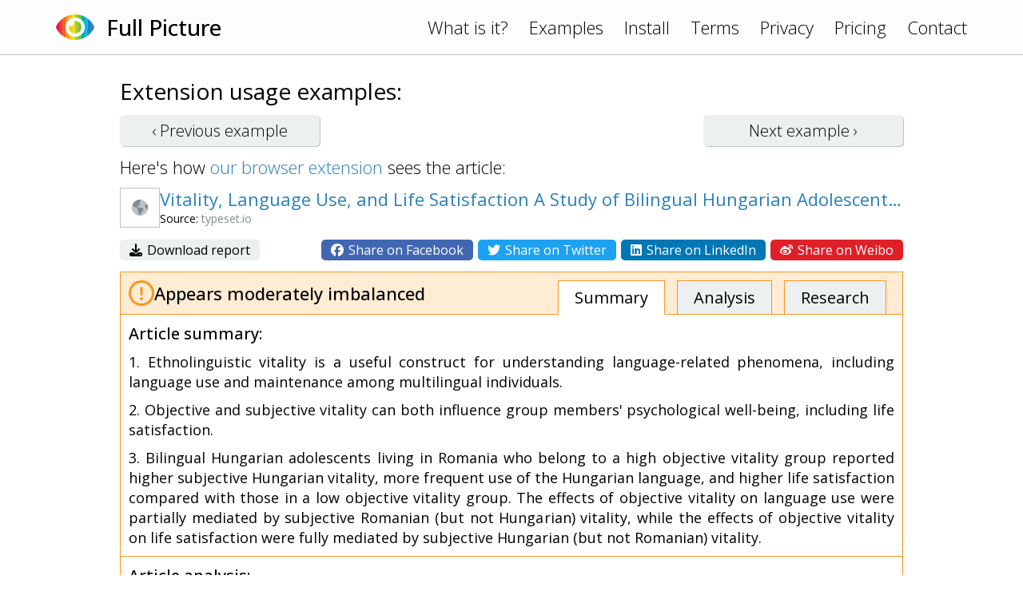

--- FILE ---
content_type: text/html; charset=UTF-8
request_url: https://www.fullpicture.app/item/cccd64c9aafa8768b632c468ac68ce8e
body_size: 2929
content:
<!DOCTYPE html>
<html>
    <head>
        <title>[Full Picture] Vitality, Language Use, and Life Satisfaction A Study of Bilingual Hungarian Adolescents Living in Romania.pdf</title>
        <meta name="description" content="The article &quot;Vitality, Language Use, and Life Satisfaction: A Study of Bilingual Hungarian Adolescents Living in Romania&quot; explores the relationship between ethnolinguistic vitality, language use, and ">
        <meta name="viewport" content="width=device-width, initial-scale=1.0">
<link rel="preconnect" href="https://fonts.googleapis.com">
<link rel="preconnect" href="https://fonts.gstatic.com" crossorigin>
<link href="https://fonts.googleapis.com/css2?family=Open+Sans:wght@300;400;500&display=swap" rel="stylesheet">
<link rel="stylesheet" href="/assets/frontend.css?20230121"/>
<link rel="icon" href="/assets/icon.png">
<script src="/assets/frontend.js?20230119" defer></script>
<script src="https://kit.fontawesome.com/1bd7013c99.js" crossorigin="anonymous"></script>

<!-- Google tag (gtag.js) -->
<script async src="https://www.googletagmanager.com/gtag/js?id=G-1QY7PFW8P2"></script>
<script>
window.dataLayer = window.dataLayer || [];
function gtag(){dataLayer.push(arguments);}
gtag('js', new Date());
gtag('config', 'G-1QY7PFW8P2');
</script>
        <meta property="og:url" content="/item/cccd64c9aafa8768b632c468ac68ce8e">
        <meta property="og:type" content="article">
        <meta property="og:title" content="[Full Picture] Vitality, Language Use, and Life Satisfaction A Study of Bilingual Hungarian Adolescents Living in Romania.pdf">
        <meta property="og:description" content="The article &quot;Vitality, Language Use, and Life Satisfaction: A Study of Bilingual Hungarian Adolescents Living in Romania&quot; explores the relationship between ethnolinguistic vitality, language use, and ">
        <meta property="og:image" content="https://www.fullpicture.app/assets/icons/258.png">
        <meta property="fb:app_id" content="720216845991086">
    </head>
    <body>
        <div class="topbar">
    <div class="content">
        <a href="/">
            <img src="/assets/icon.png" width="48" height="48">
        </a>
        <a href="/">
            <h1>Full Picture</h1>
        </a>
        <div class="links desktop">
            <a href="/#about">What is it?</a>
            <a href="/examples">Examples</a>
            <a href="/install">Install</a>
            <a href="/terms" class="wide">Terms</a>
            <a href="/privacy" class="wide">Privacy</a>
            <a href="/pricing" class="wide">Pricing</a>
            <a href="/contact">Contact</a>
        </div>
        <div class="links mobile">
            <a href="#" onClick="hamburger(); return false;">
                <i class="far fa-bars"></i>
            </a>
            <div class="menu mobile">
                <a href="/#about">What is it?</a>
                <a href="/examples">Examples</a>
                <a href="/install">Install</a>
                <a href="/terms">Terms</a>
                <a href="/privacy">Privacy</a>
                <a href="/pricing">Pricing</a>
                <a href="/contact">Contact</a>
            </div>
        </div>
    </div>
</div>
        <section>
            <div class="content text">

<h3>Extension usage examples:</h3>

<div class="example-buttons">
    <a class="btn " href="/item/e43bd8cda5f77d03d22a1f841f1ff859">‹ Previous <span class="desktop">example</span></a>
    <a class="btn " href="/item/c894d8b281b04fb36a4fcdea99d253d0">Next <span class="desktop">example</span> ›</a>
</div>

<div>
    Here's how <a href="/install">our browser extension</a> sees the article:
</div>

<div class="example">

    <div class="title">
        <div class="wide">
            <img src="/item/screenshot/cccd64c9aafa8768b632c468ac68ce8e" width="50" height="50" class="screenshot">
        </div>
        <div>
            <a href="https://typeset.io/library/zhu-guan-yu-yan-huo-li-can-kao-wen-xian-3-2lu0i5xd/vitality-language-use-and-life-satisfaction-a-study-of-2zz67uy2" target="_blank">
                Vitality, Language Use, and Life Satisfaction A Study of Bilingual Hungarian Adolescents Living in Romania.pdf
            </a>
            <div class="source">
                Source: <span class="grey">typeset.io</span>
            </div>
        </div>
    </div>

    <div class="sharing wide">
        <div>
            <a href="/item/download/cccd64c9aafa8768b632c468ac68ce8e">
                <i class="fas fa-download"></i>
                Download report
            </a>
        </div>
        <div>
            <a rel="nofollow" href="/item/share/cccd64c9aafa8768b632c468ac68ce8e?type=facebook" style="background: #4267B2; color: white;">
                <i class="fab fa-facebook"></i>
                Share on Facebook
            </a>
            <a rel="nofollow" href="/item/share/cccd64c9aafa8768b632c468ac68ce8e?type=twitter" style="background: #1DA1F2; color: white;">
                <i class="fab fa-twitter"></i>
                Share on Twitter
            </a>
            <a rel="nofollow" href="/item/share/cccd64c9aafa8768b632c468ac68ce8e?type=linkedin" style="background: #0077B5; color: white;">
                <i class="fab fa-linkedin"></i>
                Share on LinkedIn
            </a>
            <a rel="nofollow" href="/item/share/cccd64c9aafa8768b632c468ac68ce8e?type=weibo" style="background: #DF2029; color: white;">
                <i class="fab fa-weibo"></i>
                Share on Weibo
            </a>
        </div>
    </div>

    <div class="details details2">
        <div class="rating">
            <img src="/assets/rating/2.png" width="32" height="32">
            <div>
                                                Appears moderately imbalanced                            </div>
            <div class="links desktop">
                <a href="#summary" class="active">Summary</a>
                <a href="#review">Analysis</a>
                <a href="#topics">Research</a>
            </div>
        </div>
        <a name="summary"></a>
        <div class="summary part">
            <h4>Article summary:</h4>
            <p>1. Ethnolinguistic vitality is a useful construct for understanding language-related phenomena, including language use and maintenance among multilingual individuals.</p>
<p>2. Objective and subjective vitality can both influence group members' psychological well-being, including life satisfaction.</p>
<p>3. Bilingual Hungarian adolescents living in Romania who belong to a high objective vitality group reported higher subjective Hungarian vitality, more frequent use of the Hungarian language, and higher life satisfaction compared with those in a low objective vitality group. The effects of objective vitality on language use were partially mediated by subjective Romanian (but not Hungarian) vitality, while the effects of objective vitality on life satisfaction were fully mediated by subjective Hungarian (but not Romanian) vitality.</p>
        </div>
        <a name="review"></a>
        <div class="review part">
            <h4>Article analysis:</h4>
            <p>The article "Vitality, Language Use, and Life Satisfaction: A Study of Bilingual Hungarian Adolescents Living in Romania" explores the relationship between ethnolinguistic vitality, language use, and life satisfaction among bilingual Hungarian adolescents living in Romania. While the study provides valuable insights into the impact of objective and subjective vitality on language use and life satisfaction, it has several limitations.</p>
<p></p>
<p>Firstly, the study only focuses on two groups of bilingual Hungarian adolescents living in Romania. Therefore, the findings may not be generalizable to other linguistic minority groups or different contexts. Additionally, the study does not consider other factors that may influence language use and life satisfaction such as socioeconomic status or cultural identity.</p>
<p></p>
<p>Secondly, the study relies heavily on self-reported measures which are subject to social desirability bias. Participants may have provided answers that they believed were socially acceptable rather than their true feelings or behaviors.</p>
<p></p>
<p>Thirdly, while the study acknowledges that subjective vitality mediates the effect of objective vitality on intergroup behavior including language use, it does not explore how this mediation occurs. Further research is needed to understand how subjective vitality influences language use and life satisfaction.</p>
<p></p>
<p>Finally, the article does not address potential risks associated with promoting ethnolinguistic vitality. While promoting a group's strength and cohesiveness can have positive effects on psychological well-being, it can also lead to intergroup conflict and discrimination against linguistic minorities.</p>
<p></p>
<p>In conclusion, while the article provides valuable insights into the relationship between ethnolinguistic vitality, language use, and life satisfaction among bilingual Hungarian adolescents living in Romania, it has several limitations that need to be addressed in future research. Additionally, researchers should consider potential risks associated with promoting ethnolinguistic vitality when interpreting their findings.</p>
        </div>
        <a name="topics"></a>
        <div class="topics part">
            <h4>Topics for further research:</h4>
            <div class="list">
                                    <a href="https://www.google.com/search?q=Linguistic%20minority%20groups%0A" target="_blank">Linguistic minority groups
</a>
                                    <a href="https://www.google.com/search?q=Socioeconomic%20status%0A" target="_blank">Socioeconomic status
</a>
                                    <a href="https://www.google.com/search?q=Social%20desirability%20bias%0A" target="_blank">Social desirability bias
</a>
                                    <a href="https://www.google.com/search?q=Mediation%20of%20subjective%20vitality%0A" target="_blank">Mediation of subjective vitality
</a>
                                    <a href="https://www.google.com/search?q=Risks%20of%20promoting%20ethnolinguistic%20vitality%0A" target="_blank">Risks of promoting ethnolinguistic vitality
</a>
                                    <a href="https://www.google.com/search?q=Future%20research" target="_blank">Future research</a>
                            </div>
        </div>

    </div>

</div>

            </div>
        </section>
    <script defer src="https://static.cloudflareinsights.com/beacon.min.js/vcd15cbe7772f49c399c6a5babf22c1241717689176015" integrity="sha512-ZpsOmlRQV6y907TI0dKBHq9Md29nnaEIPlkf84rnaERnq6zvWvPUqr2ft8M1aS28oN72PdrCzSjY4U6VaAw1EQ==" data-cf-beacon='{"version":"2024.11.0","token":"1f8b691dfa8745a29819e6fa676edd29","r":1,"server_timing":{"name":{"cfCacheStatus":true,"cfEdge":true,"cfExtPri":true,"cfL4":true,"cfOrigin":true,"cfSpeedBrain":true},"location_startswith":null}}' crossorigin="anonymous"></script>
</body>
</html>